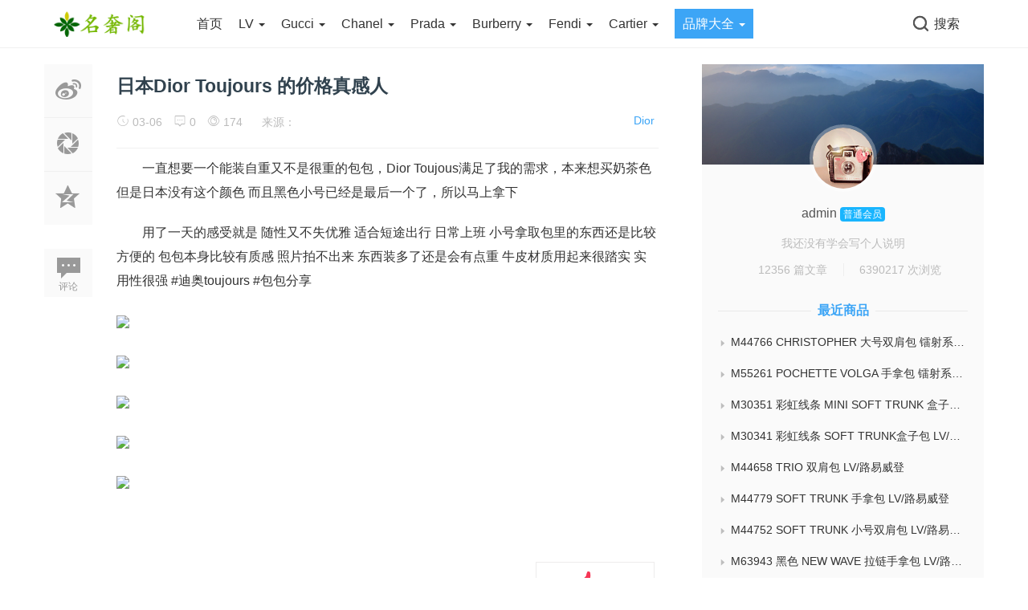

--- FILE ---
content_type: text/html
request_url: https://www.paizin.com/brands/dior/14472.html
body_size: 8172
content:
<!doctype html>
<html>
<head>
<meta charset="utf-8">
<meta name="keywords" content="日本,Dior,Toujours," />
<meta name="description" content="　　一直想要一个能装自重又不是很重的包包，Dior Toujous满足了我的需求，本来想买奶茶色 但是日本没有这个颜色 而且黑色小号已经是最后一个了，所以马上拿下　　用了一天的感受 " />
<title>日本Dior Toujours 的价格真感人 -- 集奢网</title>
<link rel="shortcut icon" href="https://www.paizin.com/skin/ecms137/images/favicon.ico" type="image/x-icon" >
<meta name="viewport" content="width=device-width, initial-scale=1.0, maximum-scale=1.0, user-scalable=no">
<meta http-equiv="X-UA-Compatible" content="IE=edge">
<link href="https://www.paizin.com/skin/ecms137/css/bootstrap.min.css" type="text/css" rel="stylesheet"/>
<link href="https://www.paizin.com/skin/ecms137/css/iconfont.css" type="text/css" rel="stylesheet"/>
<link href="https://www.paizin.com/skin/ecms137/css/common.css" type="text/css" rel="stylesheet"/>
<link href="https://www.paizin.com/skin/ecms137/css/swiper.min.css" type="text/css" rel="stylesheet"/>
<script type="text/javascript" src="https://www.paizin.com/skin/ecms137/js/jquery.min.js"></script><!--主jquery-->
<script type="text/javascript" src="https://www.paizin.com/skin/ecms137/js/swiper.min.js"></script><!--幻灯片js-->
<script type="text/javascript" src="https://www.paizin.com/skin/ecms137/js/js.js"></script><!--幻灯片js-->
<!--[if lte IE 9]><script>window.location.href='https://www.paizin.com/skin/ecms137/upgrade-your-browser.html?referrer='+location.href;</script><![endif]-->
<link rel='stylesheet' id='style-css'  href='https://www.paizin.com/skin/ecms137/css/style.css' type='text/css' media='all' />
<script type="text/javascript" src="https://www.paizin.com/e/data/js/ajax.js"></script>
</head>
<body class="post-template-default single single-post postid-14472 single-format-gallery">
<div class="search-box " id="search-box"> <i class="icon icon-search-close js-show-search-box"></i>
  <div class="search-content overlay-dialog-animate">
    <div class="search-input">
      <form onsubmit="return checkSearchForm()" method="post" action="https://www.paizin.com/e/search/index.php" >
        <button type="submit"></button>
        <input placeholder="请输入关键字，按回车键搜索" name="keyboard" id="search-input">
        <input id="search-input" type="hidden">
        <input type="hidden" value="title" name="show">
              <input type="hidden" value="1" name="tempid">
              <input type="hidden" value="news" name="tbname">
              <input name="mid" value="1" type="hidden">
              <input name="dopost" value="search" type="hidden">
      </form>
    </div>
    <div class="search-history search-hot"> <span>热搜词</span>
      <ul>
              </ul>
    </div>
  </div>
</div>
<div id="top_nav" class="header yapiskan">
  <div class="container">
    <div class="row">
      <div class="top-bar mnav">
        <button class="navbar-toggle js-open-nav" type="button">
        <div class="icon-bar"> </div>
        <div class="icon-bar"> </div>
        <div class="icon-bar"> </div>
        </button>
      </div>
      <div class="logo mnav"> <a href="https://www.paizin.com/"> <img src="https://www.paizin.com/skin/ecms137/images/logo.png" alt="集奢网-专注顶级原单奢侈品资讯与服务！官网价钱.图片.代购.新款推荐"> </a> </div>
      <div class="pull-right mnav"> <i class="icon icon-search" id="msearch"></i> </div>
      <div class="nav-left" id="nav">
        <ul class="nav-menu clearfix">
<li class=""><a href="https://www.paizin.com/"  title="网站首页">首页</a></li>
        <li class=" menu-item-has-children"><a href="https://www.paizin.com/lv/">LV <span class="caret"></span></a><ul class="sub-menu"><li><a href="https://www.paizin.com/lv/handbags/">LV女包</a></li><li><a href="https://www.paizin.com/lv/bags/">LV男包</a></li><li><a href="https://www.paizin.com/lv/wallets/">LV钱包</a></li><li><a href="https://www.paizin.com/lv/shoes/">LV鞋子</a></li><li><a href="https://www.paizin.com/lv/clothes/">LV服饰</a></li><li><a href="https://www.paizin.com/lv/belt/">LV腰带</a></li><li><a href="https://www.paizin.com/lv/scarves/">LV围巾</a></li><li><a href="https://www.paizin.com/lv/jewelry/">LV饰品</a></li><li><a href="https://www.paizin.com/lv/others/">LV其它</a></li></ul></li><li class=" menu-item-has-children"><a href="https://www.paizin.com/gucci/">Gucci <span class="caret"></span></a><ul class="sub-menu"><li><a href="https://www.paizin.com/gucci/handbags/">Gucci女包</a></li><li><a href="https://www.paizin.com/gucci/bags/">Gucci男包</a></li><li><a href="https://www.paizin.com/gucci/wallets/">Gucci钱包</a></li><li><a href="https://www.paizin.com/gucci/shoes/">Gucci鞋子</a></li><li><a href="https://www.paizin.com/gucci/clothes/">Gucci服饰</a></li><li><a href="https://www.paizin.com/gucci/belts/">Gucci腰带</a></li><li><a href="https://www.paizin.com/gucci/scarves/">Gucci围巾</a></li><li><a href="https://www.paizin.com/gucci/jewelry/">Gucci饰品</a></li><li><a href="https://www.paizin.com/gucci/others/">Gucci其它</a></li></ul></li><li class=" menu-item-has-children"><a href="https://www.paizin.com/chanel/">Chanel <span class="caret"></span></a><ul class="sub-menu"><li><a href="https://www.paizin.com/chanel/handbags/">Chanel包包</a></li><li><a href="https://www.paizin.com/chanel/wallets/">Chanel钱包</a></li><li><a href="https://www.paizin.com/chanel/shoes/">Chanel鞋子</a></li><li><a href="https://www.paizin.com/chanel/clothes/">Chanel服饰</a></li><li><a href="https://www.paizin.com/chanel/belts/">Chanel腰带</a></li><li><a href="https://www.paizin.com/chanel/hats/">Chanel帽子</a></li><li><a href="https://www.paizin.com/chanel/jewelry/">Chanel饰品</a></li><li><a href="https://www.paizin.com/chanel/watches/">Chanel手表</a></li><li><a href="https://www.paizin.com/chanel/others/">Chanel其它</a></li></ul></li><li class=" menu-item-has-children"><a href="https://www.paizin.com/prada/">Prada <span class="caret"></span></a><ul class="sub-menu"><li><a href="https://www.paizin.com/prada/handbags/">Prada女包</a></li><li><a href="https://www.paizin.com/prada/bags/">Prada男包</a></li><li><a href="https://www.paizin.com/prada/wallets/">Prada钱包</a></li><li><a href="https://www.paizin.com/prada/belts/">Prada腰带</a></li><li><a href="https://www.paizin.com/prada/shoes/">Prada鞋子</a></li><li><a href="https://www.paizin.com/prada/clothes/">Prada服饰</a></li></ul></li><li class=" menu-item-has-children"><a href="https://www.paizin.com/burberry/">Burberry <span class="caret"></span></a><ul class="sub-menu"><li><a href="https://www.paizin.com/burberry/handbags/">Burberry女包</a></li><li><a href="https://www.paizin.com/burberry/bags/">Burberry男包</a></li><li><a href="https://www.paizin.com/burberry/wallets/">Burberry钱包</a></li><li><a href="https://www.paizin.com/burberry/clothes/">Burberry服饰</a></li><li><a href="https://www.paizin.com/burberry/belts/">Burberry腰带</a></li></ul></li><li class=" menu-item-has-children"><a href="https://www.paizin.com/fendi/">Fendi <span class="caret"></span></a><ul class="sub-menu"><li><a href="https://www.paizin.com/fendi/handbags/">Fendi女包</a></li><li><a href="https://www.paizin.com/fendi/bags/">Fendi男包</a></li><li><a href="https://www.paizin.com/fendi/wallets/">Fendi钱包</a></li><li><a href="https://www.paizin.com/fendi/shoes/">Fendi鞋子</a></li><li><a href="https://www.paizin.com/fendi/clothes/">Fendi服饰</a></li><li><a href="https://www.paizin.com/fendi/others/">Fendi其它</a></li><li><a href="https://www.paizin.com/fendi/belts/">Fendi腰带</a></li><li><a href="https://www.paizin.com/fendi/scarves/">Fendi围巾</a></li><li><a href="https://www.paizin.com/fendi/jewelry/">Fendi饰品</a></li></ul></li><li class=" menu-item-has-children"><a href="https://www.paizin.com/cartier/">Cartier <span class="caret"></span></a><ul class="sub-menu"><li><a href="https://www.paizin.com/cartier/watches/">Cartier手表</a></li><li><a href="https://www.paizin.com/cartier/jewelry/">Cartier饰品</a></li></ul></li><li class="current-menu-item menu-item-has-children"><a href="https://www.paizin.com/brands/">品牌大全 <span class="caret"></span></a><ul class="sub-menu"><li><a href="https://www.paizin.com/brands/hermes/">Hermes</a></li><li><a href="https://www.paizin.com/brands/dior/">Dior</a></li><li><a href="https://www.paizin.com/brands/celine/">Celine</a></li><li><a href="https://www.paizin.com/brands/bv/">Bottega Veneta</a></li><li><a href="https://www.paizin.com/brands/ysl/">YSL</a></li><li><a href="https://www.paizin.com/brands/mcm/">MCM</a></li><li><a href="https://www.paizin.com/brands/balenciaga/">Balenciaga</a></li><li><a href="https://www.paizin.com/brands/chole/">Chole</a></li><li><a href="https://www.paizin.com/brands/loewe/">Loewe</a></li><li><a href="https://www.paizin.com/brands/bvlgari/">Bvlgari</a></li><li><a href="https://www.paizin.com/brands/Ferragamo/">Ferragamo</a></li><li><a href="https://www.paizin.com/brands/miumiu/">Miu Miu</a></li><li><a href="https://www.paizin.com/brands/valentino/">Valentino</a></li><li><a href="https://www.paizin.com/brands/vancleefarpels/">Van Cleef&amp;Arpels</a></li><li><a href="https://www.paizin.com/brands/rolex/">Rolex</a></li><li><a href="https://www.paizin.com/brands/omega/">Omega</a></li><li><a href="https://www.paizin.com/brands/iwc/">IWC</a></li><li><a href="https://www.paizin.com/brands/longines/">Longines</a></li><li><a href="https://www.paizin.com/brands/patekphilippe/">Patek Philippe</a></li><li><a href="https://www.paizin.com/brands/tissot/">Tissot</a></li><li><a href="https://www.paizin.com/brands/JaegerLeCoultre/">Jaeger-LeCoultre</a></li><li><a href="https://www.paizin.com/brands/AudemarsPiguet/">Audemars Piguet</a></li></ul></li>        </ul>
      </div>
      <div class="nav-right">
        <ul class="clearfix">
          <li class="wx-li">
          <li class="search-li"><i class="icon icon-search "></i><span>搜索</span></li>
          <script src="https://www.paizin.com/e/member/login/loginjs.php"></script>
        </ul>
      </div>
    </div>
  </div>
</div>
<div class="top_menu_bar">
<div id="top_menu" class="top_menu_list" data-type="index" >
<ul class="nav flexy-menu orange">
<li class="navmore"></li>
<li class=""><a href="https://www.paizin.com/"  title="网站首页">首页</a></li>
        <li class=""><a href="https://www.paizin.com/lv/">LV</a></li>
            <li class=""><a href="https://www.paizin.com/gucci/">Gucci</a></li>
            <li class=""><a href="https://www.paizin.com/chanel/">Chanel</a></li>
            <li class=""><a href="https://www.paizin.com/prada/">Prada</a></li>
            <li class=""><a href="https://www.paizin.com/burberry/">Burberry</a></li>
            <li class=""><a href="https://www.paizin.com/fendi/">Fendi</a></li>
            <li class=""><a href="https://www.paizin.com/cartier/">Cartier</a></li>
            <li class="hover"><a href="https://www.paizin.com/brands/">品牌大全</a></li>
    </div>
</div>
<!--主要内容 -->
<div id="content-article">
  <div class="container">
    <div class="row">
      <div class="col-sm-12 col-md-8 col-lg-8 cont-left"> 
        <!--文章内容开始left -->
        <div class="article-left-btn-group">
          <ul>
            <li> <a href="http://service.weibo.com/share/share.php?url=https://www.paizin.com/brands/dior/14472.html&sharesource=weibo&title=日本Dior Toujours 的价格真感人" class="long-weibo" target="_blank"> <i class="icon icon-article icon-article-wb js-weibo js-share-article" data-location="article" data-f="pc-weibo-article"></i> </a> </li>
            <li class="weixin" data-f="pc-friends-article">
              <div class="weixin-Qr-code" style="opacity: 1; margin-left: 70px; display: none;"> <img src="https://www.paizin.com/e/extend/qrcode/?str=https://www.paizin.com/brands/dior/14472.html"> </div>
              <a><i class="icon icon-article icon-article-pyq"></i></a> </li>
            <li> <a target="_blank" rel="nofollow" href="http://sns.qzone.qq.com/cgi-bin/qzshare/cgi_qzshare_onekey?url=https://www.paizin.com/brands/dior/14472.html&amp;title=日本Dior Toujours 的价格真感人&amp;" title="分享到QQ空间"> <i class="icon icon-article icon-article-qzone js-qzone js-share-article" data-location="article" data-f="pc-qzone-article"></i> </a> </li>
            <li> <a href="#comments"> <i class="icon icon-article icon-article-pl">评论</i></a> </li>
          </ul>
        </div>
        <div id="detail-article"> 
          <!--后台添加文章标题和作者开始 -->
        <div class="pcd_ad"><script src=https://www.paizin.com/d/js/acmsd/thea6.js></script></div>
		<div class="mbd_ad"><table width="100%" height="auto" style="background-color: #FFFFFF;">
    <tr align="center">
      <td><img src="/skin/ecms137/images/shouji.jpg" width="100%" height="auto" /></td>
      <td> </td>
    </tr>
  </table></div>
          <div class="da-title">
            <h2>日本Dior Toujours 的价格真感人</h2>
          </div>
          <div class="article-author"> <a href="https://www.paizin.com/brands/dior/" class="column-link">Dior</a> <span class="article-time" style="margin-left: 0px;"><i class="iconfont icon-shijian"></i> 03-06</span> <span class="article-pl"><i class="iconfont icon-pinglun"></i> <script src=https://www.paizin.com/e/public/ViewClick/?classid=8&id=14472&down=2></script></span> <span class="article-time liulan"><i class="iconfont icon-faxian"></i> <script src=https://www.paizin.com/e/public/ViewClick/?classid=8&id=14472&addclick=1></script></span> <span class="article-time">来源： </span> </div>
          <!--后台添加文章标题和作者结束 --> 
          <!--后台添加文章信息内容开始 -->
          <div class="data-article">
            <p><span style="font-size:16px;">　　一直想要一个能装自重又不是很重的包包，Dior Toujous满足了我的需求，本来想买奶茶色 但是日本没有这个颜色 而且黑色小号已经是最后一个了，所以马上拿下</span></p>

<p><span style="font-size:16px;">　　用了一天的感受就是 随性又不失优雅 适合短途出行 日常上班 小号拿取包里的东西还是比较方便的 包包本身比较有质感 照片拍不出来 东西装多了还是会有点重 牛皮材质用起来很踏实 实用性很强 #迪奥toujours #包包分享</span></p>

<p align="left"><a href="/d/file/20240306/1002298c3c15852cd35ffc56098a10ee.jpg" target="_blank"><img border="0" src="/d/file/20240306/1002298c3c15852cd35ffc56098a10ee.jpg" /></a></p>

<p align="left"><a href="/d/file/20240306/8ca872839a990a2102b16027fd18b0b7.jpg" target="_blank"><img border="0" src="/d/file/20240306/8ca872839a990a2102b16027fd18b0b7.jpg" /></a></p>

<p align="left"><a href="/d/file/20240306/d02ef0bec57264e31d617a3ba5b1e0b0.jpg" target="_blank"><img border="0" src="/d/file/20240306/d02ef0bec57264e31d617a3ba5b1e0b0.jpg" /></a></p>

<p align="left"><a href="/d/file/20240306/ae74ffa06818ae3bf456d7e67be7a541.jpg" target="_blank"><img border="0" src="/d/file/20240306/ae74ffa06818ae3bf456d7e67be7a541.jpg" /></a></p>

<p align="left"><a href="/d/file/20240306/3afc4f361d498b03e0e4ae909688c351.jpg" target="_blank"><img border="0" src="/d/file/20240306/3afc4f361d498b03e0e4ae909688c351.jpg" /></a></p>
            <div id="page"> </div>
            <div class="Qr-code"> <span class="like"> <a title="喜欢就赞一个！" href="JavaScript:makeRequest('/e/public/digg/?classid=8&id=14472&dotop=1&doajax=1&ajaxarea=diggnum','EchoReturnedText','GET','');" class="dotGood "> <i class="icon icon-article-zan icon-thumbs-up"></i> <span class="num count" id="diggnum"><script src=https://www.paizin.com/e/public/ViewClick/?classid=8&id=14472&down=5></script></span></a> </span>
            </div>
            <div class="tag-box "> <a href="https://www.paizin.com/e/tags/?tagname=%E6%97%A5%E6%9C%AC" target="_blank">日本</a> &nbsp; <a href="https://www.paizin.com/e/tags/?tagname=Dior" target="_blank">Dior</a> &nbsp; <a href="https://www.paizin.com/e/tags/?tagname=Toujours" target="_blank">Toujours</a> &nbsp; <a href="https://www.paizin.com/e/tags/?tagname=" target="_blank"></a> </div>
            <div class="pcd_ad"><script src=https://www.paizin.com/d/js/acmsd/thea7.js></script></div>
			<div class="mbd_ad"><table width="100%" height="auto" style="background-color: #FFFFFF;">
    <tr align="center">
      <td><img src="/skin/ecms137/images/shouji.jpg" width="100%" height="auto" /></td>
      <td> </td>
    </tr>
  </table></div>

          </div>
          <!--相关文章 -->
          <div class="article-re" id="article-re">
            <h3><span class="title-re">相关商品</span></h3>
            <div class="article-tw clearfix">
              <div class=" col-xs-6 col-sm-4 col-md-4 col-lg-4 art-re-img">
                <div class="article-box transition"> <a href="https://www.paizin.com/lv/handbags/16646.html" title="探秘时尚宠儿：LV M14576 ONTHEGO 小号手袋" target="_blank"> <img src="https://www.paizin.com/e/extend/timthumb.php?src=/d/file/20250303/fc8ecbdbdf665e48ec3fac66d93481bc.jpg&amp;w=218&amp;h=124&amp;zc=1" alt="探秘时尚宠儿：LV M14576 ONTHEGO 小号手袋"/> </a>
                  <div class="article-title"> <a href="https://www.paizin.com/lv/handbags/16646.html" target="_blank">探秘时尚宠儿：LV M14576 ONTHEGO 小</a> </div>
                </div>
              </div><div class=" col-xs-6 col-sm-4 col-md-4 col-lg-4 art-re-img">
                <div class="article-box transition"> <a href="https://www.paizin.com/lv/handbags/16645.html" title="惊了！LV M14576 ONTHEGO 小号手袋，时尚界的超级“黑马”！" target="_blank"> <img src="https://www.paizin.com/e/extend/timthumb.php?src=/d/file/20250303/7202eb26064e902c475bd3e2c7db0ec9.jpg&amp;w=218&amp;h=124&amp;zc=1" alt="惊了！LV M14576 ONTHEGO 小号手袋，时尚界的超级“黑马”！"/> </a>
                  <div class="article-title"> <a href="https://www.paizin.com/lv/handbags/16645.html" target="_blank">惊了！LV M14576 ONTHEGO 小号手袋，时</a> </div>
                </div>
              </div><div class=" col-xs-6 col-sm-4 col-md-4 col-lg-4 art-re-img">
                <div class="article-box transition"> <a href="https://www.paizin.com/lv/handbags/16644.html" title="邂逅时尚经典：LV M14572 SIDE TRUNK 中号手袋使用心得" target="_blank"> <img src="https://www.paizin.com/e/extend/timthumb.php?src=/d/file/20250303/3acb63d80d0c7ecbf31f3f5ee03c9043.jpg&amp;w=218&amp;h=124&amp;zc=1" alt="邂逅时尚经典：LV M14572 SIDE TRUNK 中号手袋使用心得"/> </a>
                  <div class="article-title"> <a href="https://www.paizin.com/lv/handbags/16644.html" target="_blank">邂逅时尚经典：LV M14572 SIDE TRUNK</a> </div>
                </div>
              </div><div class=" col-xs-6 col-sm-4 col-md-4 col-lg-4 art-re-img">
                <div class="article-box transition"> <a href="https://www.paizin.com/lv/handbags/16643.html" title="时髦新宠 | LV M14572 SIDE TRUNK 中号手袋" target="_blank"> <img src="https://www.paizin.com/e/extend/timthumb.php?src=/d/file/20250303/e76b121c354b5c7ec3d0c12436c5fb48.jpg&amp;w=218&amp;h=124&amp;zc=1" alt="时髦新宠 | LV M14572 SIDE TRUNK 中号手袋"/> </a>
                  <div class="article-title"> <a href="https://www.paizin.com/lv/handbags/16643.html" target="_blank">时髦新宠 | LV M14572 SIDE TRUNK </a> </div>
                </div>
              </div><div class=" col-xs-6 col-sm-4 col-md-4 col-lg-4 art-re-img">
                <div class="article-box transition"> <a href="https://www.paizin.com/lv/handbags/16642.html" title="谁懂啊！LV N00230 KEEPIT 腰包杀疯了✨" target="_blank"> <img src="https://www.paizin.com/e/extend/timthumb.php?src=/d/file/20250303/706463f2b9a3c2d3db2c528d8363f622.jpg&amp;w=218&amp;h=124&amp;zc=1" alt="谁懂啊！LV N00230 KEEPIT 腰包杀疯了✨"/> </a>
                  <div class="article-title"> <a href="https://www.paizin.com/lv/handbags/16642.html" target="_blank">谁懂啊！LV N00230 KEEPIT 腰包杀疯</a> </div>
                </div>
              </div><div class=" col-xs-6 col-sm-4 col-md-4 col-lg-4 art-re-img">
                <div class="article-box transition"> <a href="https://www.paizin.com/lv/handbags/16641.html" title="LV M14513 SIDE TRUNK 大号手袋 一场跨越时空的时尚传奇" target="_blank"> <img src="https://www.paizin.com/e/extend/timthumb.php?src=/d/file/20250303/de4df37b990e120c95968faf7f58c2e1.jpg&amp;w=218&amp;h=124&amp;zc=1" alt="LV M14513 SIDE TRUNK 大号手袋 一场跨越时空的时尚传奇"/> </a>
                  <div class="article-title"> <a href="https://www.paizin.com/lv/handbags/16641.html" target="_blank">LV M14513 SIDE TRUNK 大号手袋 一</a> </div>
                </div>
              </div>            </div>
          </div>
        </div>
        <!--文章内容结束 --> 
      </div>
      <div class="wrap-right pull-right">
        <div id="zuozhebg1">
          <div id="zuozhebg"></div>
          <div class="box-author-info">
                      <div class="author-face"> <a href="https://www.paizin.com/e/space/listuseract.php?mid=1&tempid=12&userid=1" target="_blank"> <img alt="admin" src="/skin/ecmspic/random/userpic/42.gif" class="avatar avatar-98 photo" height="98" width="98" /> </a> </div>
            <div class="author-name"> <a href="https://www.paizin.com/e/space/listuseract.php?mid=1&tempid=12&userid=1" target="_blank"> admin </a> <span>普通会员</span> </div>
                        <div class="author-one">我还没有学会写个人说明</div>
            <div class="author-article-pl">
              <ul>
                <li><a href="https://www.paizin.com/e/space/listuseract.php?mid=1&tempid=12&userid=1" title="admin所有的文章" target="_blank">12356 篇文章</a></li>
                <i class="icon icon-line-face"></i>
                                <li><a href="https://www.paizin.com/e/space/listuseract.php?mid=1&tempid=12&userid=1">6390217 次浏览</a></li>
              </ul>
            </div>
          </div>
          <dl class="article-newest">
            <dt><span class="tit">最近商品</span></dt>
                       <li> <a href="https://www.paizin.com/lv/bags/1.html" target="_blank" title="M44766 CHRISTOPHER 大号双肩包 镭射系列 LV/路易威登"><i class="iconfont icon-sanjiao"></i>M44766 CHRISTOPHER 大号双肩包 镭射系列 LV/路易威登</a> </li>
                       <li> <a href="https://www.paizin.com/lv/wallets/2.html" target="_blank" title="M55261 POCHETTE VOLGA 手拿包 镭射系列 LV/路易威登"><i class="iconfont icon-sanjiao"></i>M55261 POCHETTE VOLGA 手拿包 镭射系列 LV/路易威登</a> </li>
                       <li> <a href="https://www.paizin.com/lv/bags/3.html" target="_blank" title="M30351 彩虹线条 MINI SOFT TRUNK 盒子包 LV/路易威登"><i class="iconfont icon-sanjiao"></i>M30351 彩虹线条 MINI SOFT TRUNK 盒子包 LV/路易威登</a> </li>
                       <li> <a href="https://www.paizin.com/lv/bags/4.html" target="_blank" title="M30341 彩虹线条 SOFT TRUNK盒子包 LV/路易威登"><i class="iconfont icon-sanjiao"></i>M30341 彩虹线条 SOFT TRUNK盒子包 LV/路易威登</a> </li>
                       <li> <a href="https://www.paizin.com/lv/bags/5.html" target="_blank" title="M44658 TRIO 双肩包 LV/路易威登"><i class="iconfont icon-sanjiao"></i>M44658 TRIO 双肩包 LV/路易威登</a> </li>
                       <li> <a href="https://www.paizin.com/lv/bags/6.html" target="_blank" title="M44779 SOFT TRUNK 手拿包 LV/路易威登"><i class="iconfont icon-sanjiao"></i>M44779 SOFT TRUNK 手拿包 LV/路易威登</a> </li>
                       <li> <a href="https://www.paizin.com/lv/bags/7.html" target="_blank" title="M44752 SOFT TRUNK 小号双肩包 LV/路易威登"><i class="iconfont icon-sanjiao"></i>M44752 SOFT TRUNK 小号双肩包 LV/路易威登</a> </li>
                       <li> <a href="https://www.paizin.com/lv/wallets/8.html" target="_blank" title="M63943 黑色 NEW WAVE 拉链手拿包 LV/路易威登"><i class="iconfont icon-sanjiao"></i>M63943 黑色 NEW WAVE 拉链手拿包 LV/路易威登</a> </li>
                       <li> <a href="https://www.paizin.com/lv/handbags/9.html" target="_blank" title="M90468 芭蕾粉 SPRING STREET 手袋 LV/路易威登"><i class="iconfont icon-sanjiao"></i>M90468 芭蕾粉 SPRING STREET 手袋 LV/路易威登</a> </li>
                       <li> <a href="https://www.paizin.com/lv/handbags/10.html" target="_blank" title="M55178 芭蕾粉/蓝/白色 CITY STEAMER 中号手袋 LV/路易威登"><i class="iconfont icon-sanjiao"></i>M55178 芭蕾粉/蓝/白色 CITY STEAMER 中号手袋 LV/路易威登</a> </li>
                      </dl>
        </div>
        <div class="widget widget_ztmao_hotpost">
          <div class="box-moder hot-article">
            <h3>推荐商品</h3>
          </div>
          <div class="box-moder hot-article"> <span class="span-mark"></span>
            <ul class="hots-post-widget">
                          </ul>
          </div>
          <div class="placeholder"></div>
        </div>
        <div class="widget">
        <script src=https://www.paizin.com/d/js/acmsd/thea2.js></script>
        </div>
        <div class="widget widget_ztmao_mostviews2">
          <div class="box-moder hot-article">
            <h3>最热点击商品</h3>
          </div>
          <div class="box-moder hot-article"> <span class="span-mark"></span>
            <ul class="hots-post-widget">
                            <li>
                <div class="mod-thumb"> <a href="https://www.paizin.com/brands/dior/3152.html" target="_blank"> <img class="xyscale" src="https://www.paizin.com/e/extend/timthumb.php?src=/d/file/20200211/b42b813861bbbcf5f01a3b4e9c9543af.jpg&amp;w=100&amp;h=74&amp;zc=1" alt="Dior booktote 购物袋大小对比"/> </a> </div>
                <div class="project-content"> <a href="https://www.paizin.com/brands/dior/3152.html" target="_blank">
                  Dior booktote 购物袋大小对比                  </a> </div>
              </li>
                            <li>
                <div class="mod-thumb"> <a href="https://www.paizin.com/brands/dior/4460.html" target="_blank"> <img class="xyscale" src="https://www.paizin.com/e/extend/timthumb.php?src=/d/file/20200430/4a621c761ced878369cf1a19aa07fee8.jpg&amp;w=100&amp;h=74&amp;zc=1" alt="DIOR⭐Lady Dior四款包型＆尺寸大解析"/> </a> </div>
                <div class="project-content"> <a href="https://www.paizin.com/brands/dior/4460.html" target="_blank">
                  DIOR⭐Lady Dior四款包型＆尺寸大解析                  </a> </div>
              </li>
                            <li>
                <div class="mod-thumb"> <a href="https://www.paizin.com/brands/dior/6487.html" target="_blank"> <img class="xyscale" src="https://www.paizin.com/e/extend/timthumb.php?src=/d/file/20200921/cbb54822163822884897dcc5742e3532.jpg&amp;w=100&amp;h=74&amp;zc=1" alt="Dior迪奥/最全30蒙田合集 老花新旧款对比"/> </a> </div>
                <div class="project-content"> <a href="https://www.paizin.com/brands/dior/6487.html" target="_blank">
                  Dior迪奥/最全30蒙田合集 老花新旧款对比                  </a> </div>
              </li>
                            <li>
                <div class="mod-thumb"> <a href="https://www.paizin.com/brands/dior/572.html" target="_blank"> <img class="xyscale" src="https://www.paizin.com/e/extend/timthumb.php?src=/d/file/20190906/88d2b387d1e496c63dcb89a7ed5f551f.jpg&amp;w=100&amp;h=74&amp;zc=1" alt="Dior包包全系列解析‼️九张图带你看完Dior"/> </a> </div>
                <div class="project-content"> <a href="https://www.paizin.com/brands/dior/572.html" target="_blank">
                  Dior包包全系列解析‼️九张图带你看完Dior                  </a> </div>
              </li>
                            <li>
                <div class="mod-thumb"> <a href="https://www.paizin.com/brands/dior/1755.html" target="_blank"> <img class="xyscale" src="https://www.paizin.com/e/extend/timthumb.php?src=/d/file/20191115/603152e38e6a488e28c669bfb2aac692.jpg&amp;w=100&amp;h=74&amp;zc=1" alt="Lady Dior 迪奥戴妃 新款和老款如何区分？"/> </a> </div>
                <div class="project-content"> <a href="https://www.paizin.com/brands/dior/1755.html" target="_blank">
                  Lady Dior 迪奥戴妃 新款和老款如何区分？                  </a> </div>
              </li>
                            <li>
                <div class="mod-thumb"> <a href="https://www.paizin.com/brands/dior/251.html" target="_blank"> <img class="xyscale" src="https://www.paizin.com/e/extend/timthumb.php?src=/d/file/20190811/bdf94e1273992a2b5101890526a9f5b8.jpg&amp;w=100&amp;h=74&amp;zc=1" alt="dior磨砂皮3格戴妃包 酷lady必备！！"/> </a> </div>
                <div class="project-content"> <a href="https://www.paizin.com/brands/dior/251.html" target="_blank">
                  dior磨砂皮3格戴妃包 酷lady必备！！                  </a> </div>
              </li>
                            <li>
                <div class="mod-thumb"> <a href="https://www.paizin.com/brands/dior/5142.html" target="_blank"> <img class="xyscale" src="https://www.paizin.com/e/extend/timthumb.php?src=/d/file/20200610/8558064da198c02b2231e6dfee42a82b.jpg&amp;w=100&amp;h=74&amp;zc=1" alt="DIOR x STUSSY 20早秋老花Oblique牛仔衬衫"/> </a> </div>
                <div class="project-content"> <a href="https://www.paizin.com/brands/dior/5142.html" target="_blank">
                  DIOR x STUSSY 20早秋老花Oblique牛仔衬衫                  </a> </div>
              </li>
                            <li>
                <div class="mod-thumb"> <a href="https://www.paizin.com/brands/dior/2397.html" target="_blank"> <img class="xyscale" src="https://www.paizin.com/e/extend/timthumb.php?src=/d/file/20191222/d5ea89e8c288bd819a84654f550daf12.jpg&amp;w=100&amp;h=74&amp;zc=1" alt="Dior2020中国新年限定 小号Book tote"/> </a> </div>
                <div class="project-content"> <a href="https://www.paizin.com/brands/dior/2397.html" target="_blank">
                  Dior2020中国新年限定 小号Book tote                  </a> </div>
              </li>
                          </ul>
          </div>
          <div class="placeholder"></div>
        </div>
        <div class="widget ztmao_tag">
          <div class="box-moder hot-article">
            <h3>热门标签</h3>
          </div>
          <div class="box-moder hot-tag"><span class="span-mark"></span>
            <div class="search-history search-hot">
              <ul>
                                <li class="transition"><a href="https://www.paizin.com/e/tags/?tagname=LV" class="tag-item" title="浏览和LV有关的文章">LV</a></li>                                <li class="transition"><a href="https://www.paizin.com/e/tags/?tagname=Gucci" class="tag-item" title="浏览和Gucci有关的文章">Gucci</a></li>                                <li class="transition"><a href="https://www.paizin.com/e/tags/?tagname=CHANEL" class="tag-item" title="浏览和CHANEL有关的文章">CHANEL</a></li>                                <li class="transition"><a href="https://www.paizin.com/e/tags/?tagname=%E6%89%8B%E8%A2%8B" class="tag-item" title="浏览和手袋有关的文章">手袋</a></li>                                <li class="transition"><a href="https://www.paizin.com/e/tags/?tagname=Dior" class="tag-item" title="浏览和Dior有关的文章">Dior</a></li>                                <li class="transition"><a href="https://www.paizin.com/e/tags/?tagname=%E9%A6%99%E5%A5%88%E5%84%BF" class="tag-item" title="浏览和香奈儿有关的文章">香奈儿</a></li>                                <li class="transition"><a href="https://www.paizin.com/e/tags/?tagname=%E8%BF%90%E5%8A%A8%E9%9E%8B" class="tag-item" title="浏览和运动鞋有关的文章">运动鞋</a></li>                                <li class="transition"><a href="https://www.paizin.com/e/tags/?tagname=%E4%B8%AD%E5%8F%B7%E6%89%8B%E8%A2%8B" class="tag-item" title="浏览和中号手袋有关的文章">中号手袋</a></li>                                <li class="transition"><a href="https://www.paizin.com/e/tags/?tagname=%E7%88%B1%E9%A9%AC%E4%BB%95" class="tag-item" title="浏览和爱马仕有关的文章">爱马仕</a></li>                                <li class="transition"><a href="https://www.paizin.com/e/tags/?tagname=Hermes" class="tag-item" title="浏览和Hermes有关的文章">Hermes</a></li>                                <li class="transition"><a href="https://www.paizin.com/e/tags/?tagname=Prada" class="tag-item" title="浏览和Prada有关的文章">Prada</a></li>                                <li class="transition"><a href="https://www.paizin.com/e/tags/?tagname=%E9%92%B1%E5%A4%B9" class="tag-item" title="浏览和钱夹有关的文章">钱夹</a></li>                                <li class="transition"><a href="https://www.paizin.com/e/tags/?tagname=Burberry" class="tag-item" title="浏览和Burberry有关的文章">Burberry</a></li>                                <li class="transition"><a href="https://www.paizin.com/e/tags/?tagname=celine" class="tag-item" title="浏览和celine有关的文章">celine</a></li>                                <li class="transition"><a href="https://www.paizin.com/e/tags/?tagname=%E5%B0%8F%E5%8F%B7%E6%89%8B%E8%A2%8B" class="tag-item" title="浏览和小号手袋有关的文章">小号手袋</a></li>                                <li class="transition"><a href="https://www.paizin.com/e/tags/?tagname=Ophidia%E7%B3%BB%E5%88%97" class="tag-item" title="浏览和Ophidia系列有关的文章">Ophidia系列</a></li>                                <li class="transition"><a href="https://www.paizin.com/e/tags/?tagname=BV" class="tag-item" title="浏览和BV有关的文章">BV</a></li>                                <li class="transition"><a href="https://www.paizin.com/e/tags/?tagname=%E8%80%81%E8%8A%B1" class="tag-item" title="浏览和老花有关的文章">老花</a></li>                                <li class="transition"><a href="https://www.paizin.com/e/tags/?tagname=mini" class="tag-item" title="浏览和mini有关的文章">mini</a></li>                                <li class="transition"><a href="https://www.paizin.com/e/tags/?tagname=Fendi" class="tag-item" title="浏览和Fendi有关的文章">Fendi</a></li>                              </ul>
            </div>
          </div>
          <div class="placeholder"></div>
        </div>
        <div class="widget">
        <script src=https://www.paizin.com/d/js/acmsd/thea3.js></script>
        </div>
      </div>
    </div>
  </div>
</div>
<!--底部 -->
<div class="go-top0" id="gotopbtn" > <i class="icon icon-top"></i></div>
<div class="footer" id="footer">
  <div class="container">
    <div class="row">
      <div class=" col-sm-12 col-md-6 col-lg-6 footer-left">
        <div class="footer-icon-list pull-right0">
          <ul>
            <a href="javascript:">
            <li class="Qr-code-footer">
              <div class="app-qrcode"> <img src="https://www.paizin.com/skin/ecms137/images/weixin130.jpg"> </div>
              <i class="icon icon-footer icon-footer-wx"></i> </li>
            </a> 
            <!--<a href="javascript:">
            <li class="Qr-code-footer">
              <div class="app-qrcode"> <img src="https://www.paizin.com/skin/ecms137/images/weixin130.jpg"> </div>
              <i class="icon icon-footer icon-footer-ios"></i> </li>
            </a> 
            <a href="javascript:">
            <li class="Qr-code-footer">
              <div class="app-qrcode"> <img src="https://www.paizin.com/skin/ecms137/images/weixin130.jpg"> </div>
              <i class="icon icon-footer icon-footer-android"></i> </li>
            </a>--> 
            <a href="https://weibo.com/" target="_blank">
            <li><i class="icon icon-footer icon-footer-inter"></i></li>
            </a> 
            <a href="https://wpa.qq.com/msgrd?v=3&uin=2444802008&site=qq&menu=yes" target="_blank">
            <li><i class="icon icon-footer icon-footer-rss"></i></li>
            </a>
          </ul>
        </div>
      </div>
      <div class=" col-sm-12 col-md-6 col-lg-6  footer-right">
        <div class="copy-right">
          <span>Copyright © 2019-2021 <a href="https://www.paizin.com/">本网站专注于奢侈品相关的资讯与服务。</a> <a href="https://beian.miit.gov.cn"> 粤ICP备19074107号 </a> <script>
var _hmt = _hmt || [];
(function() {
  var hm = document.createElement("script");
  hm.src = "https://hm.baidu.com/hm.js?51f2f86d5dbb3306a9c6d6f8849a848e";
  var s = document.getElementsByTagName("script")[0]; 
  s.parentNode.insertBefore(hm, s);
})();
</script>
<script>
(function(){
    var bp = document.createElement('script');
    var curProtocol = window.location.protocol.split(':')[0];
    if (curProtocol === 'https') {
        bp.src = 'https://zz.bdstatic.com/linksubmit/push.js';
    }
    else {
        bp.src = 'http://push.zhanzhang.baidu.com/push.js';
    }
    var s = document.getElementsByTagName("script")[0];
    s.parentNode.insertBefore(bp, s);
})();
</script></span> </div>
      </div>
    </div>
  </div>
</div>
<script>
(function() {var _53code = document.createElement("script");_53code.src = "https://tb.53kf.com/code/code/c03b10ea34f89228374e3ee7d85ac50a5/2";var s = document.getElementsByTagName("script")[0]; s.parentNode.insertBefore(_53code, s);})();
</script>
 
<script src="https://www.paizin.com/skin/ecms137/js/glodil.js" type="text/javascript"></script> 
<script src="https://www.paizin.com/skin/ecms137/js/jquery-ias.min.js" type="text/javascript"></script> 
<script type="text/javascript">
var ias = $.ias({
    container: ".cont-left", 
    item: ".line-botm", 
    pagination: ".get-mod-more",
    next: ".get-mod-more a", 
});

ias.extension(new IASTriggerExtension({
    text: "点击加载更多", 
    offset: 1, 
}));
ias.extension(new IASSpinnerExtension());
ias.extension(new IASNoneLeftExtension({
    text: "没有更多了...",
}));
</script> 
<script type="text/javascript">
	$('.weixin').mouseover(function(){
	$('.weixin-Qr-code').css({"opacity":"1","margin-left":"70px","display":"block"}),
	$('.weixin').addClass('disabled')
    // alert('fdafdsa');
    });
    $('.weixin').mouseout(function(){
	$('.weixin-Qr-code').css({"opacity":"1","margin-left":"70px","display":"none"}),
	$('.weixin').removeClass('disabled')
	// alert('fdafdsa');
	});
</script> 
<script type='text/javascript' src='https://www.paizin.com/skin/ecms137/js/wp-embed.min.js'></script>
</body>
</html>

--- FILE ---
content_type: text/css
request_url: https://www.paizin.com/skin/ecms137/css/style.css
body_size: 5951
content:
/*	



Theme Name:M1



Theme URI:http://moyublog.com/



Description:帝国CMS新闻资讯主题/博客模板。 技术支持：<a href="http://moyublog.com">墨鱼部落格</a> 



Version:1.3



Author:墨鱼



*/



.latest-overlay:hover {

	background-color: rgba(36,36,36,.5);

	-webkit-transition: all .2s;

	-moz-transition: all .2s;

	-ms-transition: all .2s;

	-o-transition: all .2s;

	transition: all .2s

}

.latest-overlay {

	height: 100%;

	position: absolute;

	width: 100%;

	bottom: 0

}

.bannerjb {

	font-size: 50px;

	color: #fff;

	display: none;

	opacity: .6;

}

.pic-left:hover .bannerjb {

	display: block;

}

.la-list01 ul li .image-item {

	overflow: hidden;

}

.line-botm .tags {

	margin-top: 5px;

}

.line-botm .tags a {

	font-size: 12px;

	color: #bbb;

	display: inline-block;

	padding-left: 8px;

}

.line-botm .tags .icon-biaoqian {

	color: #c2c2c2;

}

.line-botm h3 {

	text-overflow: ellipsis;

	white-space: nowrap;

	overflow: hidden;

}

.mob-author .time a {

	color: #bbb;

}

/**侧边栏滚动代码**/



.hotcomment-view {

	height: 612px;

	overflow: hidden;

	position: relative

}

.hotcomment-view ul {

	position: absolute;

	left: 0;

	top: 0;

	width: 310px

}

.hotcomment li {

	overflow: hidden;

	border-bottom: 1px solid #f0f0f0

}

.hotcomment li .author-info {

	margin-top: 20px;

	height: 29px;

	line-height: 29px;

	font-size: 12px

}

.hotcomment li .author-info .avatar {

	float: left;

	width: 29px;

	height: 29px;

	border-radius: 50%;

	margin-right: 15px

}

.hotcomment li .author-info i {

	font-style: normal;

	color: #333;

	float: left;

	text-indent: 5px;

	font-size: 16px

}

.hotcomment li .author-info span {

	color: #bbb;

	float: right;

	padding: 0 10px 0 0

}

.hotcomment li .comment-inner p {

	font-size: 14px;

	color: #333;

	line-height: 22px;

	margin: 5px 0 5px 48px

}

.hotcomment li .comment-refer {

	position: relative;

	height: 43px;

	line-height: 43px;

	padding-left: 48px

}

.hotcomment li .comment-refer .comment-icon {

	width: 30px;

	height: 15px;

	vertical-align: middle;

	display: inline-block;

	background-image: url(../images/comment-icon.png);

	background-repeat: no-repeat;

	position: absolute;

	left: 0;

	top: 5px

}

.hotcomment li .comment-refer .t {

	font-size: 12px;

	color: #999;

	height: 21px;

	line-height: 21px;

	overflow: hidden;

	display: inline-block

}

.hotcomment li .comment-refer .t a {

	color: #999;

	font-style: normal;

	margin-left: 5px

}

.title_container .title {

	border-bottom: 2px solid #FF5E52;

	display: inline-block;

	position: relative;

	bottom: -2px;

	font-weight: 400

}

/**侧栏**/



.box-moder {

	background-color: #fafafa

}

.box-moder h3 {

	height: 60px;

	font-size: 20px;

	font-weight: 400;

	padding: 30px 30px 0;

	margin: 0

}

.box-moder {

	background-color: #fafafa

}

.span-mark {

	display: inline-block;

	background-color: #f63756;

	position: absolute;

	z-index: 1;

	height: 20px;

	line-height: 20px;

	margin: -28px 0 0;

	width: 4px

}

.hot-article ul li {

	padding: 20px 20px 20px;

	border-bottom: 1px solid #f0f0f0;

	overflow: hidden

}

.hots-post-widget .mod-thumb {

	width: 100px;

	height: 74px;

	float: left

}

.mod-thumb {

	width: 220px;

	height: 165px;

	display: block;

	overflow: hidden;

	position: relative

}

.hot-article ul li a {

	font-size: 16px;

	line-height: 28px;

	color: #666

}

.widget_ztmao_ad, .widget_ztmao_comment, .widget_ztmao_hotpost, .widget_ztmao_hotpost2, .widget_ztmao_mostviews, .widget_ztmao_mostviews2, .widget_ztmao_postlist, .widget_ztmao_postlist2, .ztmao-lianjie, .ztmao_tag, .widget_ztmao_tag {

	margin-top: 30px;

	overflow: hidden

}

.hot-article-img {

	overflow: hidden;

	margin-bottom: 20px

}

.moder-project-list ul li {

	min-height: 105px;

	padding: 21px 30px;

	border-bottom: 1px solid #f0f0f0

}

.project-pic {

	width: 62px;

	border: 3px solid #eee;

	height: 62px;

	position: absolute;

	overflow: hidden

}

.project-pic img {

	height: 100%

}

.project-content {

	margin-left: 115px;

	margin-top: -5px

}

.project-content .project-title a {

	font-size: 16px;

	color: #555

}

.project-content p {

	color: #bbb;

	line-height: 24px

}

.pull-right a:hover {

	color: #3ca5f6

}

.post-image img {

	max-width: 100%!important;

	height: auto;

	text-align: center;

	display: block;

	margin: 0 auto

}

.post-image {

	margin: 15px 0 20px 0

}

.pull-right .article-newest {

	margin: 0 20px 0;

	padding-bottom: 20px

}

.pull-right .article-newest dt {

	position: relative;

	text-align: center

}

.pull-right .article-newest dt .tit {

	position: relative;

	z-index: 2;

	display: inline-block;

	background: #FAFAFA;

	padding: 0 8px;

	font-size: 16px;

	color: #3CA5F6

}

.pull-right .article-newest dt::after {

	content: "";

	display: block;

	position: absolute;

	top: 50%;

	left: 0;

	width: 100%;

	height: 1px;

	background: #E9E9E9

}

.pull-right .article-newest li {

	text-align: left;

	margin-top: 18px

}

.pull-right .article-newest li a {

	display: block;

	width: 100%;

	overflow: hidden;

	white-space: nowrap;

	text-overflow: ellipsis;

	font-size: 14px;

	line-height: 20px;

	color: #333

}

.pull-right .article-newest li a .icon-sanjiao {

	margin-right: 4px;

	font-size: 12px;

	color: #BEBEBE

}

#zuozhebg {

	background: url(../images/zuozhebg.jpg) center center no-repeat;

	background-size: cover;

	height: 125px;

}

#zuozhebg1 {

	background-color: #fafafa;

	margin-top: 20px;

}

/**评论**/



.post-comment h2 {

	font-size: 18px;

	font-size: 1.8rem;

	line-height: 18px;

	padding-bottom: 20px;

	border-bottom: 1px #e5e5e5 solid;

	margin-bottom: 50px

}

.post-comment .user-name {

	margin-bottom: 18px;

	margin-top: 2px

}

.post-comment .user-name h3.name {

	line-height: 40px;

	color: #B3B3B3;

	font-size: 14px;

	font-size: 1.4rem;

	display: inline

}

.post-comment .user-name .captcha-part {

	margin-left: 70px

}

.post-comment .user-name .login-reminder {

	line-height: 36px;

	color: #929292;

	font-size: 14px;

	font-size: 1.4rem

}

.post-comment .avatar img {

	width: 40px;

	height: 40px;

	-webkit-border-radius: 50%;

	-moz-border-radius: 50%;

	border-radius: 50%;

	margin: -2px 5px 0 0

}

.post-comment .comment-form {

	margin-bottom: 50px

}

.post-comment .comment-form textarea {

	padding: 10px 15px 15px 10px;

	font-size: 13px;

	font-size: 1.3rem;

	width: 700px;

	height: 70px;

	border: 1px #d8d8d8 solid;

	resize: none;

	max-height: 158px;

	-webkit-border-radius: 4px;

	-moz-border-radius: 4px;

	border-radius: 4px;

	margin-bottom: 17px;

	color: #666

}

.post-comment .comment-form .btn {

	margin-left: 10px

}

.post-comment .more-comment {

	padding-top: 50px;

	border-top: 1px #f2f2f2 solid

}

.related_articles {

	margin-bottom: 30px

}

.related_articles h2 {

	font-size: 18px;

	font-size: 1.8rem;

	line-height: 18px;

	padding-bottom: 20px;

	border-bottom: 1px #e5e5e5 solid;

	margin-bottom: 30px

}

.related_articles li {

	vertical-align: top;

	width: 224px;

	display: inline-block;

	margin-right: 10px;

	margin-bottom: 30px;

	overflow: hidden

}

.related_articles li:nth-child(3n+3) {

	margin-right: 0

}

.related_articles li img {

	margin-bottom: 20px

}

.related_articles li .title {

	display: block;

	height: 60px;

	overflow: hidden;

	font-size: 15px;

	font-size: 1.5rem;

	line-height: 20px;

	color: #333

}

.related_articles li .title:hover {

	color: #3CA5F6

}

#show-detail .author-cont .btn {

	right: 70px;

	top: 35px

}

.comment-list li {

	padding-bottom: 30px;

	margin-bottom: 24px;

	border-bottom: 1px #f2f2f2 solid

}

.comment-list li:last-child {

	border-bottom: none;

	margin-bottom: 0

}

.comment-list li .success {

	margin-top: 30px

}

.comment-list li .comment-form {

	margin: 30px 0 0 52px!important

}

.comment-list li .comment-form textarea {

	width: 100%!important

}

.comment-list li .comment-form .avatar {

	position: static

}

.comment-list .avatar {

	position: relative;

	top: 6px

}

.comment-list .avatar img {

	margin-right: 10px!important;

	-webkit-border-radius: 50%;

	-moz-border-radius: 50%;

	border-radius: 50%

}

.comment-list span {

	color: #B3B3B3;

	line-height: 22px;

	font-size: 14px;

	font-size: 1.4rem;

}

.comment-list .name {

	color: #3CA5F6 !important;

	margin-right: 10px;

	font-size: 14px;

	font-size: 1.4rem

}

.comment-list .js-delete:hover, .comment-list .js-set-top:hover {

	color: #3CA5F6

}

.comment-list .part {

	display: inline-block;

	margin-right: 10px

}

.comment-list .part:hover i, .comment-list .part:hover span {

	color: #3CA5F6

}

.comment-list .part i {

	margin-right: 5px;

	color: #b3b3b3;

	font-size: 14px;

	font-size: 1.4rem;

	vertical-align: middle;

	position: relative;

	top: -2px

}

.comment-list .part.current i, .comment-list .part.current span {

	color: #3CA5F6

}

.comment-list .part.current .icon-Shape9, .comment-list .part.current .icon-Shape9-1 {

	display: inline-block;

	-webkit-animation: scalefade .3s;

	animation: scalefade .3s

}

.comment-list .part.current .icon-like-1, .comment-list .part.current .icon-tread {

	display: none

}

.comment-list .part .icon-tread {

	top: -1px

}

.comment-list .toped {

	color: #3CA5F6;

	font-size: 16px;

	font-size: 1.6rem

}

.comment-list .toped i {

	position: relative;

	top: 2px;

	left: -6px

}

.comment-list li.comment p {

	margin-top: -4px;

	margin-bottom: 17px;

	font-size: 16px;

	font-size: 1.6rem;

	line-height: 24px

}

.comment-list .tools, .comment-list li.comment p {

	margin-left: 52px

}

.comment-list .tools span, .comment-list li.comment p span {

	font-size: 13px;

	font-size: 1.3rem

}

.comment-from-main a, .comment-list .tools span a, .comment-list li.comment p span a {

	color: #b3b3b3

}

.comment-list .comment-deleted {

	margin-bottom: 0

}

.comment-list .comment-info {

	line-height: 22px

}

.comment-list [class*=js-] {

	cursor: pointer

}

#loading-comments {

	display: none;

	text-align: center;

	font-size: 18px;

	color: #929292;

	margin-bottom: 20px

}

ul.children {

	padding: 15px;

	margin-top: 15px;

	border: 1px solid rgba(26,53,71,.12);

	border-radius: 4px;

	position: relative;

	display: none

}

ul.children::before {

	content: "";

	position: absolute;

	top: -7px;

	right: calc(90% + 46px);

	right: -webkit-calc(90% + 46px);

	right: -moz-calc(90% + 39px);

	width: 13px;

	height: 7px;

	z-index: 4;

	background: url(../images/dropdown-menu-arrow.svg)

}

img.wp-smiley {

	margin-left: 5px;

	margin-right: 5px;

	width: 26px!important;

	height: auto!important;

	max-height: none!important;

	display: inline!important;

	vertical-align: middle!important

}

.comment-form-smilies {

	display: none;

	width: 300px;

	position: absolute;

	background: #fff;

	margin-top: 60px;

	border: 1px solid rgba(26,53,71,.12);

	border-radius: 4px;

	box-shadow: 0 1px 2px rgba(26,53,71,.1);

	zoom: 1;

	transition: .25s cubic-bezier(.3, 0, 0, 1.3);

	z-index: 8

}

.comment-form-smilies::before {

	content: "";

	position: absolute;

	top: -7px;

	left: 20px;

	width: 13px;

	height: 7px;

	z-index: 4;

	background: url(../images/dropdown-menu-arrow.svg)

}

.comment-form-smilies .smilies-box {

	padding: 20px

}

.respond-box {

	font-size: 14px;

	font-size: 1.4rem

}

#comment_message {

	margin-bottom: 20px;

	color: #ED1C24

}

#comment_message i, .comment-cont .shenhe i {

	margin-right: 4px

}

.comment-cont .shenhe {

	color: #C00;

	font-size: 12px!important;

	font-size: 1.2rem!important

}

#toggle-comment-author-info i {

	font-style: normal

}

#comments-navi {

	text-align: right;

	padding: 0 30px;

	padding-bottom: 30px

}

#comments-navi .page-numbers {

	margin: 0 2px 2px 2px;

	padding: 4px 14px;

	color: #5F5F5F;

	white-space: nowrap;

	display: inline-block;

	border-radius: 2px;

	background-color: #F9F9F9

}

#comments-navi a:hover {

	background: #3CA5F6;

	color: #fff

}

#comments-navi .current {

	color: #FFF;

	background: #3CA5F6

}

.artilce-bar-share a {

	width: 135px;

	font-size: 14px;

	font-size: 1.4rem;

	display: block;

	margin: 10px 5px;

	color: #B3B3B3

}

.artilce-bar-share a:hover, .comment-from-main a:hover, .comment-list .tools span a:hover {

	color: #3CA5F6

}

.artilce-bar-share a i {

	width: 30px;

	display: inline-block

}

.post-container .post-comment .captcha-input, .post-container .post-comment .name-input {

	height: 36px;

	width: 200;

	line-height: 34px;

	border: 1px #D9D9D9 solid;

	-webkit-border-radius: 4px;

	-moz-border-radius: 4px;

	border-radius: 4px;

	padding: 0 15px 0 10px;

	font-size: 13px;

	font-size: 1.3rem;

	color: #666;

	margin-right: 19px

}

.span-mark-author {

	border-bottom: 4px solid #f63756;

	font-size: 18px;

	height: 28px;

	line-height: 20px;

	margin: -29px 0 0;

	position: absolute;

	z-index: 1;

}

#comment-title {

	border-top: 1px solid #f0f0f0;

	margin-top: 90px;

	margin-bottom: 50px;

}

#comment-author-info input {

	border: 1px solid rgba(0,0,0,.15);

	border-radius: 0;

	display: inline-block;

	line-height: 36px;

	padding: 0 0 0 12px;

	width: 30%;

	float: left;

	margin: 0 30px 30px 15px

}

.comment-textarea-box textarea {

	border: 1px solid rgba(0, 0, 0, 0.15);

	box-sizing: border-box;

	height: 220px;

	line-height: 30px;

	padding: 10px;

	resize: none;

	width: 100%;

}

.comment-from-main {

	margin-left: 0px;

	width: 100%;

}

#submit {

	width: 148px;

	height: 48px;

	line-height: 38px;

	color: #fff;

	background-color: #3ca5f6;

	font-size: 18px;

	border-radius: 0;

	margin-top: 20px;

	margin-bottom: 30px;

	float: right;

}

#bq222 {

	float: left;

	margin-top: 20px;

}

#bq222 .icon-tianjiabiaoqing {

	font-size: 20px;

}

.comment_admin {

	background: rgb(60, 165, 246) none repeat scroll 0% 0%;

	padding: 2px 5px;

	color: #fff;

	border-radius: 3px;

	margin-left: 5px;

	font-size: 12px;

	margin-right: 5px;

}

span.comment_admin {

	color: #FFF;

}

.Qr-code .js-qr-ds {

	width: 148px;

	line-height: 36px;

	background-color: #f63756;

	border-radius: 0;

	color: #fff;

	font-size: 18px;

	margin: 8px 10px 0 0px;

	float: left;

}

.Qr-code .js-qr-ds .dashang {

	width: 148px;

	height: 50px;

	line-height: 36px;

	border-radius: 0;

	color: #fff;

	font-size: 18px;

	margin: 6px 0 0 0px;

	float: left;

	display: none;

}

.js-qr-ds a {

	color: #fff;

	line-height: 50px;

	text-align: center;

}

/**作者页面**/



.author-bg {

	width: 100%;

	position: relative;

	background-size: cover;

	background-repeat: no-repeat;

	background-position: center;

}

.author-info {

	padding: 100px 0 100px 0;

	color: #FFF;

	width: 845px;

	margin: 0 auto;

}

.author-info .avatar {

	width: 100px;

	height: 100px;

	border-radius: 100%;

	float: left;

	margin: 0px 25px 0px 0px;

}

.author-info .avatar img {

	border: 4px solid rgba(255,255,255,0.16);

}

.author-info .name {

	font-size: 20px;

	margin-bottom: 15px;

	position: relative;

	margin-top: 15px;

}

.author-info .name .author-name {

	display: inline-block;

	position: relative;

	font: 800 26px/26px "微软雅黑";

	margin-bottom: 15px;

	color: #fff;

}

.author-info .name .author-icon {

	position: absolute;

	right: -25px;

	top: 0;

}

.author-info .name .author-icon a {

	display: inline-block;

	font-size: 12px;

	position: relative;

	bottom: 3px;

}

.author-info .name .author-icon .icon-blue {

	border: 1px solid rgba(255,255,255,0.46);

	background: #367ef5;

	display: inline-block;

	border-radius: 100%;

	color: #ffffff;

}

.author-info .name .author-icon .icon-yellow {

	border: 1px solid rgba(255,255,255,0.46);

	background: #ffc816;

	display: inline-block;

	border-radius: 100%;

	color: #ffffff;

}

.author-info .dec {

	font-size: 14px;

	margin-top: 0px;

}

.paybtn .pay-qrcode {

	float: left;

	position: absolute;

	left: -50%;

	top: 60px;

	width: 160px;

	background: #fff;

	padding: 10px;

	-webkit-box-shadow: 0 3px 15px 3px rgba(146,146,146,.1);

	-moz-box-shadow: 0 3px 15px 3px rgba(146,146,146,.1);

	box-shadow: 0 5px 5px 0px rgba(146,146,146,.2);

	z-index: -1;

	opacity: 0;

	display: none\9;

	-webkit-transition: 0.3s ease-out;

	-moz-transition: 0.3s ease-out;

	-o-transition: 0.3s ease-out;

	transition: 0.3s ease-out;

	-webkit-backface-visibility: hidden;

	top: 38px;

}

.paybtn .pay-qrcode img {

	width: 100%;

}

.paybtn.open .pay-qrcode {

	margin-top: -1px;

	opacity: 1;

	z-index: 10;

	display: block\9;

	top: 60px;

}

.paybtn.open .pay-qrcode:before {

	content: "";

	border-style: solid;

	border-width: 0 9px 9px 9px;

	border-color: transparent transparent #ffffff transparent;

	height: 0px;

	position: absolute;

	left: 50%;

	top: -9px;

	width: 0px;

	-webkit-transform: rotate(360deg);

}

.paybtn.open .pay-qrcode:before {

	margin-left: -9px

}

.author-nav {

	width: 450px;

	overflow: hidden;

	border-radius: 3px;

	position: relative;

	margin: 0 auto;

}

.options {

	float: right;

}

.options a {

	background: #e94c3d;

	border-radius: 20px;

	height: 40px;

	line-height: 40px;

	color: #fff;

	font-size: 16px;

	display: inline-block;

	padding: 0 30px;

}

.options a:hover {

	background: #3ca5f6;

	color: #fff;

}

.author-nav ul li {

	line-height: 25px;

	float: left;

	width: 50%;

	text-align: center;

	margin: 15px 0;

	cursor: pointer

}

.author-nav ul li a {

	display: block;

	border-right: 1px solid #DDD;

	color: #555;

}

.author-nav ul li.current a,  .author-nav ul li a:hover {

	color: #337ab7

}

.author-nav ul li:last-child a {

	border-width: 0;

}

.author-content {

	width: 100%;

	position: relative;

	padding: 70px 0;

}

.content-box {

	width: 845px;

	margin: 0 auto;

	position: relative;

}

.content-box .author-posts {

}

.author-posts ul {

	position: relative;

}

.author-posts ul li {

	display: block;

	position: relative;

	padding: 25px;

	background: #FFF;

	margin-bottom: 30px;

	-webkit-box-shadow: 0 3px 15px 3px rgba(146,146,146,.1);

	-moz-box-shadow: 0 3px 15px 3px rgba(146,146,146,.1);

	box-shadow: 0 3px 15px 3px rgba(146,146,146,.1);

}

.author-posts ul li .image {

	float: left;

	position: relative;

	width: 220px;

	height: 150px;

	overflow: hidden;

}

.author-posts ul li .image img {

	width: 100%;

	height: auto;

}

.author-posts ul li .info {

	margin-left: 240px;

}

.author-posts ul li .info span {

	color: #999;

}

.author-posts ul li .info .title {

	font-size: 18px;

	line-height: 1.5;

	margin-bottom: 10px;

}

.author-posts ul li .info .title a {

	color: #333

}

.author-posts ul li .info .dec {

	font-size: 13px;

	color: #999;

	line-height: 1.5;

	margin-bottom: 15px;

}

.author-posts ul li .info .meta {

	font-size: 12px;

}

.row233 {

	width: 800px;

	margin: 0 auto;

}

/**文章顶部AD**/



.da-title img {

	width: 100%;

	margin-bottom: 20px;

}

 @media screen and (max-width:767px) {

.data-article iframe {

	width: auto;

	height: auto

}

.breadcrumbs {

	margin-top: 10px !important

}

#comments {

	width: 98%

}

.row233 {

	width: auto;

	margin-right: -15px;

	margin-left: -15px;

}

.pic-left:hover .bannerjb {

	display: none

}

#detail-article .article-author .article-pl, #detail-article .article-author .liulan, #detail-article .article-author .column-link, .Qr-code .js-qr-ds {

	display: none

}

.author-nav {

	width: 90%;

}

.la-list01 ul {

	padding-bottom: 0px;

}

.author-info {

	padding: 50px 0 30px 0;

}

.author-content {

	padding: 40px 0 0;

}

.line-botm {

	padding: 10px 0;

}

.search-content {

	width: 90%;

	margin-left: 5%;

}

.icon-search-close {

	right: 30px;

	top: 30px;

}

.author-info {

	width: 100%;

	margin-left: -20px;

	padding-left: 40px;

}

.options {

	display: none;

}

#page {

	margin-bottom: 30px;

}

.user-state .state-list li .l-cont {

	text-align: right;

	padding: 10px;

}

.user-state .state-list li .r-cont {

	padding: 15px;

}

.content-box {

	width: 100%;

}

.author-posts ul li {

	padding: 15px;

	margin-bottom: 15px;

}

.author-posts ul li .image {

	width: 110px;

	height: 75px;

}

.author-posts ul li .info {

	margin-left: 125px;

}

.author-posts ul li .info .title {

	font-size: 16px;

	line-height: 1.5;

	margin-bottom: 10px;

}

.author-posts ul li .info .dec {

	display: none;

}

}

.author-nav .current {

	color: #3CA5F6;

}

.zuozhebg2 {

	background: #FFF;

	position: relative;

	margin: 0 auto;

	-webkit-box-shadow: 0px 2px 10px rgba(0,0,0,0.05);

	-moz-box-shadow: 0px 2px 10px rgba(0,0,0,0.05);

	box-shadow: 0px 2px 10px rgba(0,0,0,0.05);

}

.user-state {

	padding-top: 30px

}

.user-state .top-circle {

	margin-left: 149px

}

.user-state .top-circle .circle-b {

	width: 26px;

	height: 26px;

	border: 2px #e5e5e5 solid;

	text-align: center;

	-webkit-border-radius: 50%;

	-moz-border-radius: 50%;

	border-radius: 50%

}

.user-state .top-circle .circle-c {

	display: inline-block;

	width: 18px;

	height: 18px;

	background-color: #3CA5F6;

	-webkit-border-radius: 50%;

	-moz-border-radius: 50%;

	border-radius: 50%;

	margin-top: 4px

}

.user-state .state-list {

	margin-top: -6px

}

.user-state .state-list li:first-child .l-cont, .user-state .state-list li:first-child .r-cont {

	padding-top: 20px

}

.user-state .state-list li .l-cont {

	padding-top: 40px;

	float: left;

	margin-right: 33px;

	position: relative;

	width: 130px

}

.user-state .state-list li .l-cont time {

	font-size: 14px;

	font-size: 1.4rem;

	color: #333

}

.user-state .state-list li .l-cont .point {

	position: absolute;

	right: -39px;

	top: 45px;

	display: inline-block;

	height: 10px;

	width: 10px;

	background-color: #3CA5F6;

	-webkit-border-radius: 50%;

	-moz-border-radius: 50%;

	border-radius: 50%

}

.user-state .state-list li:first-child .point {

	top: 25px

}

.user-state .state-list li .r-cont {

	padding-top: 40px;

	overflow: hidden;

	padding-left: 34px;

	border-left: 2px solid #e5e5e5;

	line-height: 20px

}

.user-state .state-list li .r-cont .inner {

	font-size: 16px;

	font-size: 1.6rem;

	border-bottom: 1px solid #f2f2f2;

	padding-bottom: 26px

}

.user-state .state-list li .r-cont .head-line {

	font-size: 16px;

	font-size: 1.6rem;

	color: #333;

	margin-bottom: 12px

}

.user-state .state-list li .r-cont .title {

	margin-bottom: 14px;

	font-size: 16px;

	font-size: 1.6rem

}

.user-state .state-list li .r-cont a {

	color: #3CA5F6

}

.user-state .state-list li .r-cont p {

	color: grey;

	margin-bottom: 14px

}

#commentsnavi .btn-bordered {

	width: auto;

	display: inline-block;

	height: 38px;

	line-height: 36px;

	box-sizing: border-box;

	font-size: 14px;

	font-size: 1.4rem;

	padding: 0 20px;

	-webkit-border-radius: 40px;

	-moz-border-radius: 40px;

	border-radius: 40px;

	color: #3CA5F6;

	border-color: #3CA5F6;

	background-color: transparent;

}

/*作者页面 翻页*/



#page a {

	text-decoration: none;

	color: #FFF;

	background: #6B6E81;

	display: inline-block;

	line-height: 16px;

	border-radius: 2px;

	margin: 0 0px 2px 10px;

	padding: 5px 14px;

}

#page {

	text-align: center;

	margin-top: 30px;

}

#page a:hover, #page a.current {

	color: #FFF;

	background: #3CA5F6;

	border-radius: 2px;

}

/**面包屑**/



.breadcrumbs {

	padding: 6px 15px;

	margin-top: 30px;

	list-style: none;

	background-color: #f5f5f5;

	border-radius: 4px;

	height: 30px;

}

.breadcrumbs li {

	float: left;

	margin-right: 5px;

}

.breadcrumbs li a:hover {

	color: #3ca5f6;

}

.breadcrumbs li a {

	color: #333;

}

/*404*/



/*404*/



.m-error-con {

	height: 750px;

}

.m-error-con .con {

	overflow: hidden;

	clear: none;

	position: absolute;

	left: 50%;

	top: 25%;

	width: 820px;

	margin-left: -410px;

}

.m-error-con .con-left {

	float: left;

}

.m-error-con .con-right {

	float: right;

}

.con-left img {

	margin-top: 30px;

}

.m-error-con {

	font: 14px/1.5 arial, "Microsoft Yahei", "Hiragino Sans GB", sans-serif;

}

.m-error-con .txt {

	margin-left: 28px;

}

.m-error-con .txt a {

	color: #cd313a;

	text-decoration: none;

}

.con-order .txt {

	margin-left: 0;

}

.da-title {

	margin-top: 15px;

}

.pcd_ad {

	display: block;

}

.mbd_ad {

	display: none

}

 @media(max-width:768px) {

.pcd_ad {

	display: none !important;

}

.mbd_ad {

	display: block !important;

}

}

.pic1 {

	padding-left: 10px;

	padding-top: 15px;

}

.pic2 {

	padding-left: 0px;

	padding-right: 0px;

}

.pic2 ul li {

	width: 50%;

	float: left;

	padding-left: 10px;

}

.pic2 ul li img {

	width: 100%

}

.pic2 .pic-title{ width:48.3%}

@media(max-width:768px) {

.pic1 {

	padding: 0px;

}

.pic2 {

	display: none !important;

}

#adv02{margin-top:0px!important;}

.line-botm h3{    white-space:normal;}

.htitle-color{padding-top: 0px;color: #222;

    font-size: 16px;

    line-height: 25px;

    max-height: auto;

    display: -webkit-box;

    -webkit-line-clamp: 2;

    -webkit-box-orient: vertical;

    overflow: hidden;

    font-weight: normal;}

	.mob-author {

    margin: 5px 5px 5px 0px;

}

.hour24-left {

    padding-bottom: 5px;

}

.hour24-left .htitle-color{

    padding-top: 10px;

}

.la-r-text .hot-icon{margin-top:0px;}

.h24-r-text .h24-r-title{color:#222}

.htitle-color a{color:#222}

.Qr-code {

height: 50px;

padding: 0px 0 0;

}

.data-article .tag-box {



    margin-top: 15px;

    padding-top: 10px;



}

.hour24-right .mob-author {

    margin: 10px 0 0 0;

}

}

.top_menu_bar {

	background: #f4f5f6;

	height: 38px;

	box-sizing: border-box;

	display: none

}

.top_menu_bar .nav {

	height: 38px;

	margin-bottom: 0;

	padding-right: 40px;

	background-color: #fff;

	font-size: 14px;

	overflow: hidden;

	border-bottom: 1px solid #eee;

	position: relative

}

.top_menu_bar .nav li.navmore {

	width: 50px;

	height: 38px;

	position: absolute!important;

	right: 0;

	top: 0;

	border-bottom: 0!important

}

.top_menu_bar .nav li.navmore::before {

	content: '';

	position: absolute;

	top: 19px;

	right: 20px;

	border-left: 6px solid transparent;

	border-right: 6px solid transparent;

	border-top: 6px solid #999

}

.top_menu_bar .nav li.navmore::after {

	content: '';

	position: absolute;

	top: 18px;

	right: 20px;

	border-left: 6px solid transparent;

	border-right: 6px solid transparent;

	border-top: 6px solid #fff

}

.top_menu_bar .nav li {

	display: inline-block;

	position: relative;

	z-index: 2

}

.top_menu_bar .nav li a {

	padding: 0 5px;

	line-height: 38px;

	color: #222;

	display: block;font-size: 16px;

}

.navshows {

	overflow: hidden;

	position: fixed;

	top: 0;

	left: 0;

	right: 0;

	bottom: 0;

	height: 100%;

relative;

	z-index: 2

}

.navshows .nav {

	position: fixed;

	left: 0;

	top: 44px;

	right: 0;

	bottom: 0;

	height: 100%;

	padding: 0 40px 42px 20px;

	overflow-y: auto;

relative;

	z-index: 2

}

.navshows .nav>li {

	display: block;

	padding: 10px 0;

	border-bottom: 1px solid #eee;

	float: none;

	text-align: left;

	position: relative;

	z-index: 2

}

.navshows .nav li a {

	font-size: 14px;

	padding: 0;

	line-height: 30px

}

.navshows .nav li.navmore {

	top: 7px;

	transform: rotate(180deg)

}

@media(max-width:990px) {

.top_menu_bar {

	display: block

}

}

.current-menu-item>a {

	background-color: #3ca5f6;

	color: #fff;

	padding: 10px;

	text-align: center;

}

.current-menu-item>a:hover {

	color: #fff;

	background-color: #f63756;

}

.video {

	position: relative;

	padding-bottom: 56.25%;

	height: 0;

	overflow: hidden;

}

.video iframe, .video object, .video embed {

	position: absolute;

	top: 0;

	left: 0;

	width: 100%;

	height: 100%;

}



.top_menu_bar .nav .hover a{color:#f00!important}

@media(max-width:990px) {
.top-bar::after {
    content: "导航";
    font-size: 13px;
    color: rgb(51, 51, 51);
    font-family: "Microsoft Yahei", Arial;
    display: inline-block;position: absolute;
    top: 3px;
}

.nav-menu{
	
	height: 95vh;
    overflow-y: auto;}
}